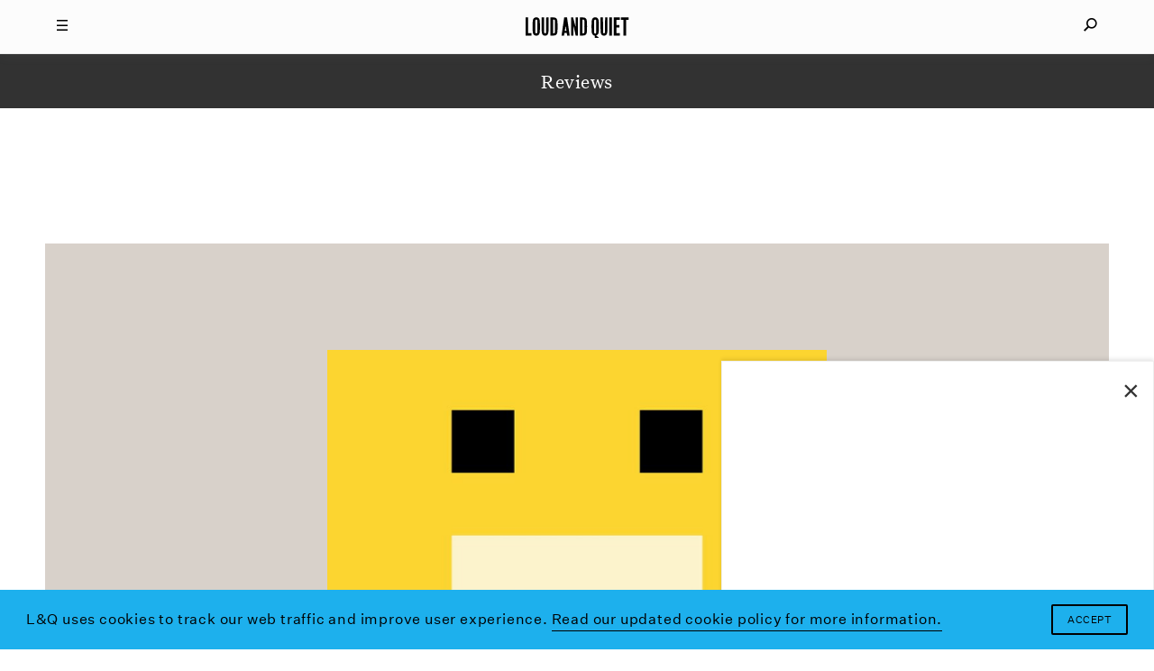

--- FILE ---
content_type: text/html; charset=UTF-8
request_url: https://www.loudandquiet.com/reviews/mr-oizo/
body_size: 10606
content:
<!doctype html><html class=no-js lang=en-US> <!-- 

  Website built and hosted by 44 Bytes Ltd. 
  
  https://www.44bytes.net/ 

  Powered by HTML5 boilerplate, Roots, Bootstrap,
  LESSCSS, Nginx, Git, and lots & lots of coffee.

--><head><meta charset="utf-8"><meta http-equiv="X-UA-Compatible" content="IE=edge"><title>Mr. Ozio - All Wet - Album review</title><meta name="viewport" content="width=device-width, initial-scale=1, maximum-scale=1, user-scalable=no"><meta name='robots' content='index, follow, max-image-preview:large, max-snippet:-1, max-video-preview:-1'><link rel=canonical href=https://www.loudandquiet.com/reviews/mr-oizo/ ><meta property="og:locale" content="en_US"><meta property="og:type" content="article"><meta property="og:title" content="Mr. Ozio - All Wet - Album review"><meta property="og:description" content="Mr. Oizo needs little introduction. Five LPs and six films into Quentin Dupieux’s often weird and wonderful career, for many &hellip; Read More"><meta property="og:url" content="https://www.loudandquiet.com/reviews/mr-oizo/"><meta property="og:site_name" content="Loud And Quiet"><meta property="og:image" content="https://www.loudandquiet.com/files/2016/09/mr-ozio-all-wet-artwork.jpg"><meta property="og:image:width" content="1500"><meta property="og:image:height" content="1500"><meta property="og:image:type" content="image/jpeg"><meta name="twitter:card" content="summary_large_image"><meta name="twitter:site" content="@LoudAndQuietMag"><meta name="twitter:label1" content="Est. reading time"><meta name="twitter:data1" content="1 minute"> <script type=application/ld+json class=yoast-schema-graph>{"@context":"https://schema.org","@graph":[{"@type":"WebPage","@id":"https://www.loudandquiet.com/reviews/mr-oizo/","url":"https://www.loudandquiet.com/reviews/mr-oizo/","name":"Mr. Ozio - All Wet - Album review","isPartOf":{"@id":"https://www.loudandquiet.com/#website"},"primaryImageOfPage":{"@id":"https://www.loudandquiet.com/reviews/mr-oizo/#primaryimage"},"image":{"@id":"https://www.loudandquiet.com/reviews/mr-oizo/#primaryimage"},"thumbnailUrl":"https://www.loudandquiet.com/files/2016/09/mr-ozio-all-wet-artwork.jpg","datePublished":"2016-09-29T23:57:33+00:00","breadcrumb":{"@id":"https://www.loudandquiet.com/reviews/mr-oizo/#breadcrumb"},"inLanguage":"en-US","potentialAction":[{"@type":"ReadAction","target":["https://www.loudandquiet.com/reviews/mr-oizo/"]}]},{"@type":"ImageObject","inLanguage":"en-US","@id":"https://www.loudandquiet.com/reviews/mr-oizo/#primaryimage","url":"https://www.loudandquiet.com/files/2016/09/mr-ozio-all-wet-artwork.jpg","contentUrl":"https://www.loudandquiet.com/files/2016/09/mr-ozio-all-wet-artwork.jpg","width":1500,"height":1500},{"@type":"BreadcrumbList","@id":"https://www.loudandquiet.com/reviews/mr-oizo/#breadcrumb","itemListElement":[{"@type":"ListItem","position":1,"name":"Home","item":"https://www.loudandquiet.com/"},{"@type":"ListItem","position":2,"name":"Reviews","item":"https://www.loudandquiet.com/reviews/"},{"@type":"ListItem","position":3,"name":"Mr. Oizo"}]},{"@type":"WebSite","@id":"https://www.loudandquiet.com/#website","url":"https://www.loudandquiet.com/","name":"Loud And Quiet","description":"","potentialAction":[{"@type":"SearchAction","target":{"@type":"EntryPoint","urlTemplate":"https://www.loudandquiet.com/?s={search_term_string}"},"query-input":{"@type":"PropertyValueSpecification","valueRequired":true,"valueName":"search_term_string"}}],"inLanguage":"en-US"}]}</script> <link rel=dns-prefetch href=//steadyhq.com><link rel=dns-prefetch href=//ajax.googleapis.com><link rel=alternate title="oEmbed (JSON)" type=application/json+oembed href="https://www.loudandquiet.com/wp-json/oembed/1.0/embed?url=https%3A%2F%2Fwww.loudandquiet.com%2Freviews%2Fmr-oizo%2F"><link rel=alternate title="oEmbed (XML)" type=text/xml+oembed href="https://www.loudandquiet.com/wp-json/oembed/1.0/embed?url=https%3A%2F%2Fwww.loudandquiet.com%2Freviews%2Fmr-oizo%2F&#038;format=xml"><style id=wp-img-auto-sizes-contain-inline-css>img:is([sizes=auto i],[sizes^="auto," i]){contain-intrinsic-size:3000px 1500px}</style><link rel=stylesheet id=wp-block-library-css href='/wp-includes/css/dist/block-library/style.min.css?ver=6.9' type=text/css media=all><style id=global-styles-inline-css>/*<![CDATA[*/:root{--wp--preset--aspect-ratio--square:1;--wp--preset--aspect-ratio--4-3:4/3;--wp--preset--aspect-ratio--3-4:3/4;--wp--preset--aspect-ratio--3-2:3/2;--wp--preset--aspect-ratio--2-3:2/3;--wp--preset--aspect-ratio--16-9:16/9;--wp--preset--aspect-ratio--9-16:9/16;--wp--preset--color--black:#000;--wp--preset--color--cyan-bluish-gray:#abb8c3;--wp--preset--color--white:#fff;--wp--preset--color--pale-pink:#f78da7;--wp--preset--color--vivid-red:#cf2e2e;--wp--preset--color--luminous-vivid-orange:#ff6900;--wp--preset--color--luminous-vivid-amber:#fcb900;--wp--preset--color--light-green-cyan:#7bdcb5;--wp--preset--color--vivid-green-cyan:#00d084;--wp--preset--color--pale-cyan-blue:#8ed1fc;--wp--preset--color--vivid-cyan-blue:#0693e3;--wp--preset--color--vivid-purple:#9b51e0;--wp--preset--gradient--vivid-cyan-blue-to-vivid-purple:linear-gradient(135deg,rgb(6,147,227) 0%,rgb(155,81,224) 100%);--wp--preset--gradient--light-green-cyan-to-vivid-green-cyan:linear-gradient(135deg,rgb(122,220,180) 0%,rgb(0,208,130) 100%);--wp--preset--gradient--luminous-vivid-amber-to-luminous-vivid-orange:linear-gradient(135deg,rgb(252,185,0) 0%,rgb(255,105,0) 100%);--wp--preset--gradient--luminous-vivid-orange-to-vivid-red:linear-gradient(135deg,rgb(255,105,0) 0%,rgb(207,46,46) 100%);--wp--preset--gradient--very-light-gray-to-cyan-bluish-gray:linear-gradient(135deg,rgb(238,238,238) 0%,rgb(169,184,195) 100%);--wp--preset--gradient--cool-to-warm-spectrum:linear-gradient(135deg,rgb(74,234,220) 0%,rgb(151,120,209) 20%,rgb(207,42,186) 40%,rgb(238,44,130) 60%,rgb(251,105,98) 80%,rgb(254,248,76) 100%);--wp--preset--gradient--blush-light-purple:linear-gradient(135deg,rgb(255,206,236) 0%,rgb(152,150,240) 100%);--wp--preset--gradient--blush-bordeaux:linear-gradient(135deg,rgb(254,205,165) 0%,rgb(254,45,45) 50%,rgb(107,0,62) 100%);--wp--preset--gradient--luminous-dusk:linear-gradient(135deg,rgb(255,203,112) 0%,rgb(199,81,192) 50%,rgb(65,88,208) 100%);--wp--preset--gradient--pale-ocean:linear-gradient(135deg,rgb(255,245,203) 0%,rgb(182,227,212) 50%,rgb(51,167,181) 100%);--wp--preset--gradient--electric-grass:linear-gradient(135deg,rgb(202,248,128) 0%,rgb(113,206,126) 100%);--wp--preset--gradient--midnight:linear-gradient(135deg,rgb(2,3,129) 0%,rgb(40,116,252) 100%);--wp--preset--font-size--small:13px;--wp--preset--font-size--medium:20px;--wp--preset--font-size--large:36px;--wp--preset--font-size--x-large:42px;--wp--preset--spacing--20:0.44rem;--wp--preset--spacing--30:0.67rem;--wp--preset--spacing--40:1rem;--wp--preset--spacing--50:1.5rem;--wp--preset--spacing--60:2.25rem;--wp--preset--spacing--70:3.38rem;--wp--preset--spacing--80:5.06rem;--wp--preset--shadow--natural:6px 6px 9px rgba(0, 0, 0, 0.2);--wp--preset--shadow--deep:12px 12px 50px rgba(0, 0, 0, 0.4);--wp--preset--shadow--sharp:6px 6px 0px rgba(0, 0, 0, 0.2);--wp--preset--shadow--outlined:6px 6px 0px -3px rgb(255, 255, 255), 6px 6px rgb(0, 0, 0);--wp--preset--shadow--crisp:6px 6px 0px rgb(0, 0, 0)}:where(.is-layout-flex){gap:0.5em}:where(.is-layout-grid){gap:0.5em}body .is-layout-flex{display:flex}.is-layout-flex{flex-wrap:wrap;align-items:center}.is-layout-flex>:is(*,div){margin:0}body .is-layout-grid{display:grid}.is-layout-grid>:is(*,div){margin:0}:where(.wp-block-columns.is-layout-flex){gap:2em}:where(.wp-block-columns.is-layout-grid){gap:2em}:where(.wp-block-post-template.is-layout-flex){gap:1.25em}:where(.wp-block-post-template.is-layout-grid){gap:1.25em}.has-black-color{color:var(--wp--preset--color--black) !important}.has-cyan-bluish-gray-color{color:var(--wp--preset--color--cyan-bluish-gray) !important}.has-white-color{color:var(--wp--preset--color--white) !important}.has-pale-pink-color{color:var(--wp--preset--color--pale-pink) !important}.has-vivid-red-color{color:var(--wp--preset--color--vivid-red) !important}.has-luminous-vivid-orange-color{color:var(--wp--preset--color--luminous-vivid-orange) !important}.has-luminous-vivid-amber-color{color:var(--wp--preset--color--luminous-vivid-amber) !important}.has-light-green-cyan-color{color:var(--wp--preset--color--light-green-cyan) !important}.has-vivid-green-cyan-color{color:var(--wp--preset--color--vivid-green-cyan) !important}.has-pale-cyan-blue-color{color:var(--wp--preset--color--pale-cyan-blue) !important}.has-vivid-cyan-blue-color{color:var(--wp--preset--color--vivid-cyan-blue) !important}.has-vivid-purple-color{color:var(--wp--preset--color--vivid-purple) !important}.has-black-background-color{background-color:var(--wp--preset--color--black) !important}.has-cyan-bluish-gray-background-color{background-color:var(--wp--preset--color--cyan-bluish-gray) !important}.has-white-background-color{background-color:var(--wp--preset--color--white) !important}.has-pale-pink-background-color{background-color:var(--wp--preset--color--pale-pink) !important}.has-vivid-red-background-color{background-color:var(--wp--preset--color--vivid-red) !important}.has-luminous-vivid-orange-background-color{background-color:var(--wp--preset--color--luminous-vivid-orange) !important}.has-luminous-vivid-amber-background-color{background-color:var(--wp--preset--color--luminous-vivid-amber) !important}.has-light-green-cyan-background-color{background-color:var(--wp--preset--color--light-green-cyan) !important}.has-vivid-green-cyan-background-color{background-color:var(--wp--preset--color--vivid-green-cyan) !important}.has-pale-cyan-blue-background-color{background-color:var(--wp--preset--color--pale-cyan-blue) !important}.has-vivid-cyan-blue-background-color{background-color:var(--wp--preset--color--vivid-cyan-blue) !important}.has-vivid-purple-background-color{background-color:var(--wp--preset--color--vivid-purple) !important}.has-black-border-color{border-color:var(--wp--preset--color--black) !important}.has-cyan-bluish-gray-border-color{border-color:var(--wp--preset--color--cyan-bluish-gray) !important}.has-white-border-color{border-color:var(--wp--preset--color--white) !important}.has-pale-pink-border-color{border-color:var(--wp--preset--color--pale-pink) !important}.has-vivid-red-border-color{border-color:var(--wp--preset--color--vivid-red) !important}.has-luminous-vivid-orange-border-color{border-color:var(--wp--preset--color--luminous-vivid-orange) !important}.has-luminous-vivid-amber-border-color{border-color:var(--wp--preset--color--luminous-vivid-amber) !important}.has-light-green-cyan-border-color{border-color:var(--wp--preset--color--light-green-cyan) !important}.has-vivid-green-cyan-border-color{border-color:var(--wp--preset--color--vivid-green-cyan) !important}.has-pale-cyan-blue-border-color{border-color:var(--wp--preset--color--pale-cyan-blue) !important}.has-vivid-cyan-blue-border-color{border-color:var(--wp--preset--color--vivid-cyan-blue) !important}.has-vivid-purple-border-color{border-color:var(--wp--preset--color--vivid-purple) !important}.has-vivid-cyan-blue-to-vivid-purple-gradient-background{background:var(--wp--preset--gradient--vivid-cyan-blue-to-vivid-purple) !important}.has-light-green-cyan-to-vivid-green-cyan-gradient-background{background:var(--wp--preset--gradient--light-green-cyan-to-vivid-green-cyan) !important}.has-luminous-vivid-amber-to-luminous-vivid-orange-gradient-background{background:var(--wp--preset--gradient--luminous-vivid-amber-to-luminous-vivid-orange) !important}.has-luminous-vivid-orange-to-vivid-red-gradient-background{background:var(--wp--preset--gradient--luminous-vivid-orange-to-vivid-red) !important}.has-very-light-gray-to-cyan-bluish-gray-gradient-background{background:var(--wp--preset--gradient--very-light-gray-to-cyan-bluish-gray) !important}.has-cool-to-warm-spectrum-gradient-background{background:var(--wp--preset--gradient--cool-to-warm-spectrum) !important}.has-blush-light-purple-gradient-background{background:var(--wp--preset--gradient--blush-light-purple) !important}.has-blush-bordeaux-gradient-background{background:var(--wp--preset--gradient--blush-bordeaux) !important}.has-luminous-dusk-gradient-background{background:var(--wp--preset--gradient--luminous-dusk) !important}.has-pale-ocean-gradient-background{background:var(--wp--preset--gradient--pale-ocean) !important}.has-electric-grass-gradient-background{background:var(--wp--preset--gradient--electric-grass) !important}.has-midnight-gradient-background{background:var(--wp--preset--gradient--midnight) !important}.has-small-font-size{font-size:var(--wp--preset--font-size--small) !important}.has-medium-font-size{font-size:var(--wp--preset--font-size--medium) !important}.has-large-font-size{font-size:var(--wp--preset--font-size--large) !important}.has-x-large-font-size{font-size:var(--wp--preset--font-size--x-large) !important}/*]]>*/</style><style id=classic-theme-styles-inline-css>/*! This file is auto-generated */
.wp-block-button__link{color:#fff;background-color:#32373c;border-radius:9999px;box-shadow:none;text-decoration:none;padding:calc(.667em + 2px) calc(1.333em + 2px);font-size:1.125em}.wp-block-file__button{background:#32373c;color:#fff;text-decoration:none}</style><link rel=stylesheet id=wp-smart-popup-style-css href='/wp-content/plugins/wp-smart-popup/assets/css/popup.css?ver=2.1.3' type=text/css media=all><link rel=stylesheet id=roots_css-css href=/wp-content/themes/loudandquiet/assets/css/main.min.css?df8341ff4bd954b7a9d245632876e461 type=text/css media=all> <script src="https://steadyhq.com/widget_loader/52bf59bd-eee0-486d-b2c8-33a01643e90c?ver=1.3.3" id=steady-wp-js></script> <script src=//ajax.googleapis.com/ajax/libs/jquery/1.11.1/jquery.min.js id=jquery-js></script> <script>window.jQuery||document.write('<script src=https://www.loudandquiet.com/wp-content/themes/loudandquiet/assets/vendor/jquery/dist/jquery.min.js?1.11.1><\/script>')</script> <script src=/wp-content/themes/loudandquiet/assets/js/vendor/modernizr.min.js id=modernizr-js></script> <link rel=https://api.w.org/ href=https://www.loudandquiet.com/wp-json/ ><meta property="fb:pages" content="270484778284"><link rel=amphtml href=https://www.loudandquiet.com/reviews/mr-oizo/amp/ ><link rel=icon href=https://www.loudandquiet.com/files/2023/07/cropped-icon-1-32x32.jpg sizes=32x32><link rel=icon href=https://www.loudandquiet.com/files/2023/07/cropped-icon-1-192x192.jpg sizes=192x192><link rel=apple-touch-icon href=https://www.loudandquiet.com/files/2023/07/cropped-icon-1-180x180.jpg><meta name="msapplication-TileImage" content="https://www.loudandquiet.com/files/2023/07/cropped-icon-1-270x270.jpg"><style id=wp-custom-css>/*<![CDATA[*/So, it just so happens that we've just put out a new feature interview with Patience, AKA Roxanne Clifford, formerly of Veronica Falls. While she's left London, moved to L.A. and experimented with electro-pop she's also found time to direct this lo-fi new video from Sacred Paws.
The band features Rachel Aggs, who is also in Shopping and Trash Kit, together with Eilidh Rogers.
The London/Glasgow based pairing released their debut EP 'Six Songs' last year, and despite the 400 or so miles between them, have continued to get together to make new music.
'Everyday', the first new track since that 2015 EP, is released along with another song, 'Rest', on vinyl via Rock Action on 21 October.
The lo-fi video for 'Everyday' - where you can often see the duo &lt;em&gt;almost&lt;/em&gt;burst out laughing - is an infectious addendum to an already catchy song.
Watch the video below:
[video_youtube id="IzY9ccn13w8"]
They've also got a smattering of shows coming up:
Glasgow, Platform - 15 October
Glasgow, Centre for Contemporary Arts (with The Raincoats) - 13 November
Glasgow, Rum Shack - 10 December/*]]>*/</style> <script src=https://kit.fontawesome.com/097b3e7e3f.js crossorigin=anonymous></script> <link href="https://fonts.googleapis.com/css?family=Libre+Baskerville:400,400i,700" rel=stylesheet><link rel=stylesheet type=text/css href=/wp-content/themes/loudandquiet/assets/css/cookieconsent.min.css> <script src=//cdnjs.cloudflare.com/ajax/libs/cookieconsent2/3.0.3/cookieconsent.min.js></script> <link rel=alternate type=application/rss+xml title="Loud And Quiet Feed" href=https://www.loudandquiet.com/feed/ ><meta property="fb:pages" content="270484778284"><meta name="msvalidate.01" content="8002BFC7F474C7B34A773C27ABDEE800"><meta name="apple-mobile-web-app-title" content="Loud And Quiet"><meta name="application-name" content="Loud And Quiet"><meta name="theme-color" content="#000000">  <script>window.addEventListener("load",function(){window.cookieconsent.initialise({"palette":{"popup":{"background":"#1db0ed","text":"#ffffff"},"button":{"background":"#1db0ed","text":"#ffffff"}},"content":{"message":"L&Q uses cookies to track our web traffic and improve user experience.","dismiss":"Accept","link":"Read our updated cookie policy for more information.","href":"/privacy-policy/"}})});</script>  <script async src="https://www.googletagmanager.com/gtag/js?id=G-3HXM6XS1Q6"></script> <script>window.dataLayer=window.dataLayer||[];function gtag(){dataLayer.push(arguments);}
gtag('js',new Date());gtag('config','G-3HXM6XS1Q6');</script>  <script type=application/ld+json>{"@context":"http://schema.org","@type":"WebSite","url":"http://www.loudandquiet.com/","potentialAction":{"@type":"SearchAction","target":"https://www.loudandquiet.com/search/{search_term_string}","query-input":"required name=search_term_string"}}</script>  <script async src=//pagead2.googlesyndication.com/pagead/js/adsbygoogle.js></script> <script>(adsbygoogle=window.adsbygoogle||[]).push({google_ad_client:"ca-pub-7770677583894513",enable_page_level_ads:true});</script>  <script>var googletag=googletag||{};googletag.cmd=googletag.cmd||[];(function(){var gads=document.createElement('script');gads.async=true;gads.type='text/javascript';var useSSL='https:'==document.location.protocol;gads.src=(useSSL?'https:':'http:')+'//www.googletagservices.com/tag/js/gpt.js';var node=document.getElementsByTagName('script')[0];node.parentNode.insertBefore(gads,node);})();</script> <script>googletag.cmd.push(function(){dfp_banner_970=googletag.defineSlot('/264359219/banner_970x90',[970,90],'dfp_banner_970--1').addService(googletag.pubads());dfp_banner_970=googletag.defineSlot('/264359219/banner_970x90',[970,90],'dfp_banner_970--2').addService(googletag.pubads());dfp_banner_970=googletag.defineSlot('/264359219/banner_970x90',[970,90],'dfp_banner_970--3').addService(googletag.pubads());dfp_banner_970=googletag.defineSlot('/264359219/banner_970x90',[970,90],'dfp_banner_970--4').addService(googletag.pubads());dfp_banner_728=googletag.defineSlot('/264359219/banner_728x90',[728,90],'dfp_banner_728--1').addService(googletag.pubads());dfp_banner_728=googletag.defineSlot('/264359219/banner_728x90',[728,90],'dfp_banner_728--2').addService(googletag.pubads());dfp_banner_728=googletag.defineSlot('/264359219/banner_728x90',[728,90],'dfp_banner_728--3').addService(googletag.pubads());dfp_banner_728=googletag.defineSlot('/264359219/banner_728x90',[728,90],'dfp_banner_728--4').addService(googletag.pubads());dfp_banner_468=googletag.defineSlot('/264359219/banner_468x60',[468,60],'dfp_banner_468--1').addService(googletag.pubads());dfp_banner_468=googletag.defineSlot('/264359219/banner_468x60',[468,60],'dfp_banner_468--2').addService(googletag.pubads());dfp_banner_468=googletag.defineSlot('/264359219/banner_468x60',[468,60],'dfp_banner_468--3').addService(googletag.pubads());dfp_banner_468=googletag.defineSlot('/264359219/banner_468x60',[468,60],'dfp_banner_468--4').addService(googletag.pubads());dfp_banner_300=googletag.defineSlot('/264359219/banner_300x50',[300,50],'dfp_banner_300--1').addService(googletag.pubads());dfp_banner_300=googletag.defineSlot('/264359219/banner_300x50',[300,50],'dfp_banner_300--2').addService(googletag.pubads());dfp_banner_300=googletag.defineSlot('/264359219/banner_300x50',[300,50],'dfp_banner_300--3').addService(googletag.pubads());dfp_banner_300=googletag.defineSlot('/264359219/banner_300x50',[300,50],'dfp_banner_300--4').addService(googletag.pubads());});googletag.cmd.push(function(){googletag.pubads().enableAsyncRendering();googletag.pubads().addEventListener('slotRenderEnded',function(event){ad_postprocess(event);});googletag.enableServices();});</script>  <script>!function(f,b,e,v,n,t,s)
{if(f.fbq)return;n=f.fbq=function(){n.callMethod?n.callMethod.apply(n,arguments):n.queue.push(arguments)};if(!f._fbq)f._fbq=n;n.push=n;n.loaded=!0;n.version='2.0';n.queue=[];t=b.createElement(e);t.async=!0;t.src=v;s=b.getElementsByTagName(e)[0];s.parentNode.insertBefore(t,s)}(window,document,'script','https://connect.facebook.net/en_US/fbevents.js');fbq('init','2702725406624434');fbq('track','PageView');</script> <noscript><img height=1 width=1 style=display:none src="https://www.facebook.com/tr?id=2702725406624434&ev=PageView&noscript=1"></noscript></head><body class="wp-singular reviews-template-default single single-reviews postid-2991 wp-theme-loudandquiet mr-oizo"><div id=mq></div><div id=loudandquiet-page> <a name=top></a><header id=main_header class=loudandquiet-header><div class=loudandquiet-header__blocker></div><div class="container loudandquiet-header__container loudandquiet-header__container--main"><div class=loudandquiet-header__hamburger> <a href=#main-nav-open id=main_nav_open><i class=burger></i></a> <a href=#main-nav-close id=main_nav_close><i class=close></i></a></div><div class=loudandquiet-header__sharer> <a href=#sharing-nav-open id=sharing_nav_open><i class=glass></i></a> <a href=#sharing-nav-close id=sharing_nav_close><i class=close></i></a></div> <a href=https://www.loudandquiet.com/ title="Loud And Quiet" class=loudandquiet-header__logo><h1>Loud And Quiet</h1> </a></div><div class=container id=curtain_top><div class=loudandquiet-header__curtain--top></div></div><div id=main_nav_dropdown class="container loudandquiet-header__container inertialScroll"><div class=row><div class="col-md-2 col-lg-3"></div><div class="col-xs-12 col-md-8 col-lg-6 loudandquiet-header__navmenu"><h3>20 years of moderate success</h3><ul id=nav_menu class="nav navbar-nav"><li class=menu-lq-weekly-on-substack><a href=https://loudandquiet.substack.com/ ><i>L&#038;Q Weekly</i> on Substack</a></li> <li class=menu-podcasts><a href=https://www.loudandquiet.com/podcasts/ >Podcasts</a></li> <li class=menu-reviews><a href=https://www.loudandquiet.com/reviews/ >Reviews</a></li> <li class=menu-interviews><a href=https://www.loudandquiet.com/interviews/ >Interviews</a></li> <li class=menu-shorts><a href=https://www.loudandquiet.com/shorts/ >Shorts</a></li> <li class=menu-magazine><a href=https://www.loudandquiet.com/magazines/ >Magazine</a></li> <li class=menu-shop><a href=https://loudandquiet.bigcartel.com/ >Shop</a></li></ul><div class=magsep></div><div class=row><div class="col-xs-6 col-sm-3 loudandquiet-magazine">  <a href=https://www.loudandquiet.com/magazines/issue-163/ >  <img class=lazyload src=https://www.loudandquiet.com/files/2024/01/Issue_163_KimGordon_Cover-no-outline-320x409.jpg data-srcset="https://www.loudandquiet.com/files/2024/01/Issue_163_KimGordon_Cover-no-outline-320x409.jpg 320w, https://www.loudandquiet.com/files/2024/01/Issue_163_KimGordon_Cover-no-outline-480x613.jpg 480w, https://www.loudandquiet.com/files/2024/01/Issue_163_KimGordon_Cover-no-outline-768x980.jpg 768w" data-sizes=auto>  <span>Issue 163</span>  </a></div><div class="col-xs-6 col-sm-3 loudandquiet-magazine">  <a href=https://www.loudandquiet.com/magazines/issue-162/ >  <img class=lazyload src=https://www.loudandquiet.com/files/2023/11/lankum-cover-large-320x409.jpg data-srcset="https://www.loudandquiet.com/files/2023/11/lankum-cover-large-320x409.jpg 320w, https://www.loudandquiet.com/files/2023/11/lankum-cover-large-480x613.jpg 480w, https://www.loudandquiet.com/files/2023/11/lankum-cover-large-768x980.jpg 768w" data-sizes=auto>  <span>Issue 162</span>  </a></div><div class="col-xs-6 col-sm-3 loudandquiet-magazine">  <a href=https://www.loudandquiet.com/magazines/issue-161/ >  <img class=lazyload src=https://www.loudandquiet.com/files/2023/09/issue-161-cover-the-streets-320x409.jpg data-srcset="https://www.loudandquiet.com/files/2023/09/issue-161-cover-the-streets-320x409.jpg 320w, https://www.loudandquiet.com/files/2023/09/issue-161-cover-the-streets-480x613.jpg 480w, https://www.loudandquiet.com/files/2023/09/issue-161-cover-the-streets-768x981.jpg 768w" data-sizes=auto>  <span>Issue 161</span>  </a></div><div class="col-xs-6 col-sm-3 loudandquiet-magazine">  <a href=https://www.loudandquiet.com/magazines/issue-160/ >  <img class=lazyload src=https://www.loudandquiet.com/files/2023/07/chai-cover-issue-160-320x409.jpg data-srcset="https://www.loudandquiet.com/files/2023/07/chai-cover-issue-160-320x409.jpg 320w, https://www.loudandquiet.com/files/2023/07/chai-cover-issue-160-480x613.jpg 480w, https://www.loudandquiet.com/files/2023/07/chai-cover-issue-160-768x980.jpg 768w" data-sizes=auto>  <span>Issue 160</span>  </a></div></div><div class=socialsep></div><p class=nav-socials><a target=_blank href=https://twitter.com/LoudAndQuietMag><i class="fa fa-fw fa-twitter" aria-hidden=true></i></a><a target=_blank href=https://www.facebook.com/loudandquietmag/ ><i class="fa fa-fw fa-facebook" aria-hidden=true></i></a><a target=_blank href=https://www.youtube.com/user/LOUDANDQUIET><i class="fa fa-fw fa-youtube" aria-hidden=true></i></a><a target=_blank href="https://www.instagram.com/loudandquietmag/?hl=en"><i class="fa fa-fw fa-instagram" aria-hidden=true></i></a><a target=_blank href=https://itunes.apple.com/gb/curator/loud-and-quiet/id1101460116><i class="fa fa-fw fa-apple" aria-hidden=true></i></a></p></div><div class="col-md-2 col-lg-3"></div></div></div><div id=sharing_nav_dropdown class="container loudandquiet-header__container inertialScroll"><div class=row><div class="col-md-2 col-lg-3"></div><div class="col-xs-12 col-md-8 col-lg-6 loudandquiet-header__searchmenu"><ul id=search_menu class="nav navbar-nav"><li class=search><form role=search class=form-inline method=get action=https://www.loudandquiet.com/ > <input id=nav_search_input type=search autocomplete=off value name=s placeholder=Search...></form></li></ul></div><div class="col-md-2 col-lg-3"></div></div></div><div class=container id=curtain_bottom><div class=loudandquiet-header__curtain--bottom></div></div></header><div class=loudandquiet-layout role=document><main class=loudandquiet-layout__main role=main><div class="container loudandquiet-breadcrumb"><h3>Reviews</h3></div><div class="loudandquiet-article__advert loudandquiet-article__adverttop"><div class="loudandquiet-advert loudandquiet-advert__leaderboard--large" data-loaded=no data-sizes="1280 1440" data-name="970x90 Leaderboard (1280+1440)" data-params=dfp_banner_970--1 id=dfp_banner_970--1></div><div class="loudandquiet-advert loudandquiet-advert__leaderboard--small" data-loaded=no data-sizes="768 992" data-name="728x90 Leaderboard (768+992)" data-params=dfp_banner_728--1 id=dfp_banner_728--1></div><div class="loudandquiet-advert loudandquiet-advert__banner" data-loaded=no data-sizes=480 data-name="468x60 Banner (480)" data-params=dfp_banner_468--1 id=dfp_banner_468--1></div><div class="loudandquiet-advert loudandquiet-advert__mobile" data-loaded=no data-sizes=320 data-name="300x50 Mobile ad (320)" data-params=dfp_banner_300--1 id=dfp_banner_300--1></div></div><article class=loudandquiet-article><div class="container loudandquiet-promo__article--constrained"><div class="loudandquiet-promo loudandquiet-promo--square fixtp"><div class="loudandquiet-promo__container loudandquiet-promo__container--crop_square">  <img class="loudandquiet-promo__image loudandquiet-promo__image--even loudandquiet-promo__image--crop_square fixvh lazyload" src=https://www.loudandquiet.com/files/2016/09/mr-ozio-all-wet-artwork-320x320.jpg data-srcset="https://www.loudandquiet.com/files/2016/09/mr-ozio-all-wet-artwork-320x320.jpg 320w, https://www.loudandquiet.com/files/2016/09/mr-ozio-all-wet-artwork-480x480.jpg 480w, https://www.loudandquiet.com/files/2016/09/mr-ozio-all-wet-artwork-768x768.jpg 768w, https://www.loudandquiet.com/files/2016/09/mr-ozio-all-wet-artwork-1024x1024.jpg 1024w, https://www.loudandquiet.com/files/2016/09/mr-ozio-all-wet-artwork-1280x1280.jpg 1280w, https://www.loudandquiet.com/files/2016/09/mr-ozio-all-wet-artwork-1440x1440.jpg 1440w"data-sizes=auto></div></div></div><div class=container><div class=loudandquiet-article__container><header class="loudandquiet-heading loudandquiet-heading--article"><h1>Mr. Ozio<br>All Wet</h1><p class=label>(<a title=Because href=https://www.loudandquiet.com/record-label/because/ >Because</a>)</p><p class=score>6/10</p></header><div class=loudandquiet-article__bylines><p>Words by <a href=https://www.loudandquiet.com/author/ryounis/ title="More content by Reef Younis">Reef Younis</a></p></div></div></div><div class=container><div class=loudandquiet-article__container><div class=loudandquiet-social> <a class=loudandquiet-social__twitter data-share=twitter title="Share Mr. Oizo on Twitter" data-title="Mr. Oizo" data-link=https://www.loudandquiet.com/reviews/mr-oizo/ data-handle data-hashtags href="https://www.twitter.com/share?url=https://www.loudandquiet.com/reviews/mr-oizo/" target=_blank> <i data-title="Mr. Oizo" data-link=https://www.loudandquiet.com/reviews/mr-oizo/ data-handle data-hashtags data-share=twitter class="fa fa-fw fa-twitter"></i> </a> <a class=loudandquiet-social__facebook data-share=facebook title="Share Mr. Oizo on Facebook" data-title="Mr. Oizo" data-link=https://www.loudandquiet.com/reviews/mr-oizo/ href="https://www.facebook.com/sharer/sharer.php?u=https://www.loudandquiet.com/reviews/mr-oizo/" target=_blank> <i data-share=facebook data-title="Mr. Oizo" data-link=https://www.loudandquiet.com/reviews/mr-oizo/ class="fa fa-fw fa-facebook"></i> </a> <a class=loudandquiet-social__whatsapp data-share=whatsapp title="Share Mr. Oizo on Whatsapp" href="whatsapp://send?text=https://www.loudandquiet.com/reviews/mr-oizo/"> <i data-share=whatsapp data-title="Mr. Oizo" data-link=https://www.loudandquiet.com/reviews/mr-oizo/ class="fa fa-fw fa-whatsapp"></i> </a> <a class=loudandquiet-social__email title="Share Mr. Oizo via email" href="mailto:?to=&body=Mr.%20Oizo%20needs%20little%20introduction.%20Five%20LPs%20and%20six%20films%20into%20Quentin%20Dupieux%E2%80%99s%20often%20weird%20and%20wonderful%20career%2C%20for%20many%20%0A%0Ahttps%3A%2F%2Fwww.loudandquiet.com%2Freviews%2Fmr-oizo%2F&subject=Loud And Quiet: Mr. Oizo"> <i data-title="Mr. Oizo" data-link=https://www.loudandquiet.com/reviews/mr-oizo/ class="fa fa-fw fa-envelope"></i> </a></div><div class="loudandquiet-block loudandquiet-article__body"><p>Mr. Oizo needs little introduction. Five LPs and six films into Quentin Dupieux’s often weird and wonderful career, for many he’s still the guy that made ‘Flat Beat’ – a track that took over the world in 1999 thanks to a Levi’s commercial and a hand puppet cruising in a hatchback. For album number six, though, Oizo hits a hard contrast between forgettable collaborations and flashes of the peak.</p><p>At 15 tracks, ‘All Wet’ is about velocity – a lightspeed listen that ricochets around due to Dupieux’s propensity for sub-3 minute songs. Between the octave-skewed electro of ‘Ok Then’, and the rewound and rewired ‘Oiseuax’, the featured artists here also have their say. Skrillex pops up on ‘End of the World’ with its amen breaks and 2007 electro house switch; Charli XCX lends her dirty pop vocals to the album’s trap tub-thumper ‘Hand in the Fire’, and the teaches of Peaches continue on ‘Freezing Out’ with talk about vaginas and rubbing up and down. As a result, it makes this alchemist’s platter of breaks, trap and electro oddities one you could live without.</p></div></div></div><div class="container container--breakout"><div class="loudandquiet-embed-container loudandquiet-embed-container--youtube"><figure class="op-interactive figure-reset">  <iframe src=https://www.youtube.com/embed/0q-ThgIMckE frameborder=0 allowfullscreen></iframe></figure></div></div><div class=container><div class=loudandquiet-article__container><div class="loudandquiet-block loudandquiet-article__body"></div></div></div><div class=container><div class=loudandquiet-article__container><div class=loudandquiet-social> <a class=loudandquiet-social__twitter data-share=twitter title="Share Mr. Oizo on Twitter" data-title="Mr. Oizo" data-link=https://www.loudandquiet.com/reviews/mr-oizo/ data-handle data-hashtags href="https://www.twitter.com/share?url=https://www.loudandquiet.com/reviews/mr-oizo/" target=_blank> <i data-title="Mr. Oizo" data-link=https://www.loudandquiet.com/reviews/mr-oizo/ data-handle data-hashtags data-share=twitter class="fa fa-fw fa-twitter"></i> </a> <a class=loudandquiet-social__facebook data-share=facebook title="Share Mr. Oizo on Facebook" data-title="Mr. Oizo" data-link=https://www.loudandquiet.com/reviews/mr-oizo/ href="https://www.facebook.com/sharer/sharer.php?u=https://www.loudandquiet.com/reviews/mr-oizo/" target=_blank> <i data-share=facebook data-title="Mr. Oizo" data-link=https://www.loudandquiet.com/reviews/mr-oizo/ class="fa fa-fw fa-facebook"></i> </a> <a class=loudandquiet-social__whatsapp data-share=whatsapp title="Share Mr. Oizo on Whatsapp" href="whatsapp://send?text=https://www.loudandquiet.com/reviews/mr-oizo/"> <i data-share=whatsapp data-title="Mr. Oizo" data-link=https://www.loudandquiet.com/reviews/mr-oizo/ class="fa fa-fw fa-whatsapp"></i> </a> <a class=loudandquiet-social__email title="Share Mr. Oizo via email" href="mailto:?to=&body=Mr.%20Oizo%20needs%20little%20introduction.%20Five%20LPs%20and%20six%20films%20into%20Quentin%20Dupieux%E2%80%99s%20often%20weird%20and%20wonderful%20career%2C%20for%20many%20%0A%0Ahttps%3A%2F%2Fwww.loudandquiet.com%2Freviews%2Fmr-oizo%2F&subject=Loud And Quiet: Mr. Oizo"> <i data-title="Mr. Oizo" data-link=https://www.loudandquiet.com/reviews/mr-oizo/ class="fa fa-fw fa-envelope"></i> </a></div><div class="container loudandquiet-article__meta"><p class=datestamp>29 Sep 2016</p><p class=issue>Originally published in <a title="Issue 80" href=https://www.loudandquiet.com/magazines/issue-80/ >Issue 80</a><p class=artists>Artist</p><p class=taglist><a href=/artist/mr-ozio/ >Mr. Ozio</a></p></div><div class="loudandquiet-article__advert loudandquiet-article__advertbottom"><div class="loudandquiet-advert loudandquiet-advert__leaderboard--large" data-loaded=no data-sizes="1280 1440" data-name="970x90 Leaderboard (1280+1440)" data-params=dfp_banner_970--2 id=dfp_banner_970--2></div><div class="loudandquiet-advert loudandquiet-advert__leaderboard--small" data-loaded=no data-sizes="768 992" data-name="728x90 Leaderboard (768+992)" data-params=dfp_banner_728--2 id=dfp_banner_728--2></div><div class="loudandquiet-advert loudandquiet-advert__banner" data-loaded=no data-sizes=480 data-name="468x60 Banner (480)" data-params=dfp_banner_468--2 id=dfp_banner_468--2></div><div class="loudandquiet-advert loudandquiet-advert__mobile" data-loaded=no data-sizes=320 data-name="300x50 Mobile ad (320)" data-params=dfp_banner_300--2 id=dfp_banner_300--2></div></div><div class="container loudandquiet-article__metaheader"><h3>Recent</h3></div><div class="container loudandquiet-list loudandquiet-list--6_3-3"><div class="row loudandquiet-listrow loudandquiet-listrow--recent loudandquiet-listrow--6_3-3"><article class="loudandquiet-listing loudandquiet-listing--r1of3 loudandquiet-listing--b1of6 col-xs-12 col-ms-6 col-sm-4"><div class="loudandquiet-listimg loudandquiet-listimg--crop_square"><div class="loudandquiet-listimg__container loudandquiet-listimg__container--crop_square"><a href=https://www.loudandquiet.com/reviews/kim-deal-nobody-loves-you-more/ ><img class="loudandquiet-listimg__image loudandquiet-listimg--defaultcolor loudandquiet-listimg__image--even loudandquiet-listimg__image--crop_square lazyload" src=https://www.loudandquiet.com/files/2024/11/Kim-Deal-Nobody-Loves-You-More-artwork-1-320x320.jpg data-srcset="https://www.loudandquiet.com/files/2024/11/Kim-Deal-Nobody-Loves-You-More-artwork-1-320x320.jpg 320w, https://www.loudandquiet.com/files/2024/11/Kim-Deal-Nobody-Loves-You-More-artwork-1-480x480.jpg 480w, https://www.loudandquiet.com/files/2024/11/Kim-Deal-Nobody-Loves-You-More-artwork-1-768x768.jpg 768w" data-sizes=auto></a></div></div><div class=loudandquiet-listblock><h3><a href=https://www.loudandquiet.com/reviews/kim-deal-nobody-loves-you-more/ ><b>Kim Deal – Nobody Loves You More:</b> a long-awaited solo that plays like 3 albums on shuffle, for good and bad</a></h3><div class=loudandquiet-listblock__meta><p class=posttype>reviews</p><p class=postage>18 Nov 2024</p></div></div></article><div class="clearfix col-xs-12 hidden-ms hidden-sm hidden-md hidden-lg hidden-xl loudandquiet-gridsep"><hr class=loudandquiet-gridsep__line></div><article class="loudandquiet-listing loudandquiet-listing--r2of3 loudandquiet-listing--b2of6 col-xs-12 col-ms-6 col-sm-4"><div class="loudandquiet-listimg loudandquiet-listimg--crop_square"><div class="loudandquiet-listimg__container loudandquiet-listimg__container--crop_square"><a href=https://www.loudandquiet.com/reviews/father-john-misty-mahashmashana/ ><img class="loudandquiet-listimg__image loudandquiet-listimg--defaultcolor loudandquiet-listimg__image--even loudandquiet-listimg__image--crop_square lazyload" src=https://www.loudandquiet.com/files/2024/11/205425-father-john-misty-mahashmashana-320x320.jpg data-srcset="https://www.loudandquiet.com/files/2024/11/205425-father-john-misty-mahashmashana-320x320.jpg 320w, https://www.loudandquiet.com/files/2024/11/205425-father-john-misty-mahashmashana-480x480.jpg 480w, https://www.loudandquiet.com/files/2024/11/205425-father-john-misty-mahashmashana-768x768.jpg 768w" data-sizes=auto></a></div></div><div class=loudandquiet-listblock><h3><a href=https://www.loudandquiet.com/reviews/father-john-misty-mahashmashana/ ><b>Father John Misty – Mahashmashana:</b> could this be one final album of sincere irony from FJM?</a></h3><div class=loudandquiet-listblock__meta><p class=posttype>reviews</p><p class=postage>17 Nov 2024</p></div></div></article><div class="clearfix col-xs-12 hidden-ms hidden-sm hidden-md hidden-lg hidden-xl loudandquiet-gridsep"><hr class=loudandquiet-gridsep__line></div><div class="clearfix col-xs-12 visible-ms hidden-sm loudandquiet-gridsep"><hr class=loudandquiet-gridsep__line></div><article class="loudandquiet-listing loudandquiet-listing--r3of3 loudandquiet-listing--b3of6 hidden-xs hidden-ms visible-sm-block visible-md-block visible-lg-block col-xs-12 col-ms-6 col-sm-4"><div class="loudandquiet-listimg loudandquiet-listimg--crop_square"><div class="loudandquiet-listimg__container loudandquiet-listimg__container--crop_square"><a href=https://www.loudandquiet.com/reviews/laura-marling-patterns-in-repeat/ ><img class="loudandquiet-listimg__image loudandquiet-listimg--midred loudandquiet-listimg__image--even loudandquiet-listimg__image--crop_square lazyload" src=https://www.loudandquiet.com/files/2024/10/a1092021461_10-320x320.jpg data-srcset="https://www.loudandquiet.com/files/2024/10/a1092021461_10-320x320.jpg 320w, https://www.loudandquiet.com/files/2024/10/a1092021461_10-480x480.jpg 480w, https://www.loudandquiet.com/files/2024/10/a1092021461_10-768x768.jpg 768w" data-sizes=auto></a></div></div><div class=loudandquiet-listblock><h3><a href=https://www.loudandquiet.com/reviews/laura-marling-patterns-in-repeat/ ><b>Laura Marling – Patterns in Repeat:</b> sketch-like songs of motherhood from a true anti-careerist</a></h3><div class=loudandquiet-listblock__meta><p class=posttype>reviews</p><p class=postage>21 Oct 2024</p></div></div></article><div class="clearfix col-xs-12 visible-sm visible-md visible-lg loudandquiet-gridsep"><hr class=loudandquiet-gridsep__line></div></div></div><footer></footer></article><div class=loudandquiet-footer__totop> <a id=back_to_top href=#top title="Back to top"><i>&#x2191;</i></a></div><footer class=loudandquiet-footer><div class="container loudandquiet-footer__container"><p class=sitename>Loud And Quiet</p><p class=tagline>20 years of moderate success</p><p class=bullet>•</p><ul id=footer_nav_menu_1 class="nav navbar-nav"><li class=menu-shorts><a href=https://www.loudandquiet.com/shorts/ >Shorts</a></li> <li class=menu-interviews><a href=https://www.loudandquiet.com/interviews/ >Interviews</a></li> <li class=menu-podcasts><a href=https://www.loudandquiet.com/podcasts/ >Podcasts</a></li> <li class=menu-reviews><a href=https://www.loudandquiet.com/reviews/ >Reviews</a></li></ul><ul id=footer_nav_menu_2 class="nav navbar-nav"><li class=menu-contact><a href=https://www.loudandquiet.com/contact/ >Contact</a></li> <li class=menu-about><a href=https://www.loudandquiet.com/about/ >About</a></li> <li class=menu-magazines><a href=https://www.loudandquiet.com/magazines/ >Magazines</a></li></ul><ul id=footer_nav_menu_mobile class="nav navbar-nav"><li class=menu-become-a-member><a href=https://www.loudandquiet.com/subscribe/ >Become a member</a></li></ul><p class=social><a target=_blank href=https://twitter.com/LoudAndQuietMag><i class="fa fa-fw fa-twitter" aria-hidden=true></i></a><a target=_blank href=https://www.facebook.com/loudandquietmag/ ><i class="fa fa-fw fa-facebook" aria-hidden=true></i></a><a target=_blank href=https://www.youtube.com/user/LOUDANDQUIET><i class="fa fa-fw fa-youtube" aria-hidden=true></i></a><a target=_blank href="https://www.instagram.com/loudandquietmag/?hl=en"><i class="fa fa-fw fa-instagram" aria-hidden=true></i></a><a target=_blank href=https://itunes.apple.com/gb/curator/loud-and-quiet/id1101460116><i class="fa fa-fw fa-apple" aria-hidden=true></i></a></p><p class=copyright>&copy; LOUD AND QUIET 2026. All rights reserved.</p><p class=terms><a href=/terms-conditions/ >Terms &amp; Conditions</a><a href=/privacy-policy/ >Privacy Policy</a></p><div class=credits> Website by <a class=credit-44bytes title="Intelligent Web Design, Hosting &amp; Management" href=https://www.44bytes.net target=_blank>44 Bytes</a></div></div></footer></main></div></div> <script>var $buoop={vs:{i:10,f:-4,o:-4,s:7,c:-4},c:4};function $buo_f(){var e=document.createElement("script");e.src="//browser-update.org/update.min.js";document.body.appendChild(e);};try{document.addEventListener("DOMContentLoaded",$buo_f,false)}
catch(e){window.attachEvent("onload",$buo_f)}</script> <script type=speculationrules>{"prefetch":[{"source":"document","where":{"and":[{"href_matches":"/*"},{"not":{"href_matches":["/wp-*.php","/wp-admin/*","/files/*","/wp-content/*","/wp-content/plugins/*","/wp-content/themes/loudandquiet/*","/*\\?(.+)"]}},{"not":{"selector_matches":"a[rel~=\"nofollow\"]"}},{"not":{"selector_matches":".no-prefetch, .no-prefetch a"}}]},"eagerness":"conservative"}]}</script> <div id=wp-smart-popup-container></div><script id=wp-smart-popup-script-js-extra>var wpSmartPopup={"ajax_url":"https://www.loudandquiet.com/wp-admin/admin-ajax.php","nonce":"920fc26b11"};</script> <script src="/wp-content/plugins/wp-smart-popup/assets/js/popup.js?ver=2.1.3" id=wp-smart-popup-script-js></script> <script src=/wp-content/themes/loudandquiet/assets/js/scripts.min.js?d8b9fe8aeead5818122cf111cb0abe6b id=roots_js-js></script> <script>(function(i,s,o,g,r,a,m){i['GoogleAnalyticsObject']=r;i[r]=i[r]||function(){(i[r].q=i[r].q||[]).push(arguments)},i[r].l=1*new Date();a=s.createElement(o),m=s.getElementsByTagName(o)[0];a.async=1;a.src=g;m.parentNode.insertBefore(a,m)})(window,document,'script','//www.google-analytics.com/analytics.js','ga');ga('create','UA-82902949-1','auto');ga('send','pageview');</script> <style>.login-button.cleanslate{padding:0px
!important;border:none !important;box-shadow:none !important;color:#000 !important;background-color:transparent !important;font-weight:normal !important;font-family:'LQ Sans',sans-serif !important;letter-spacing:0.05em !important}.login-button.cleanslate:hover{color:#00AFF0 !important;background-color:transparent !important;border:none !important;box-shadow:none !important}.login-button.cleanslate
img{display:none !important}.login-button.cleanslate .login-button__separator{display:none !important}@media (max-width: 767px){.login-button.cleanslate .login-button__text{position:relative !important;top:1px !important;right:8px !important;cursor:pointer !important;font-size:11.2px !important}.login-button.cleanslate .login-button__text
i{margin-left:4px !important;display:none !important;font-size:15px !important}}@media (min-width: 768px){.login-button.cleanslate .login-button__text
i{position:relative !important;top:0px !important;display:inline !important;cursor:pointer !important}}@media (min-width: 768px) and (max-width: 1279px){.login-button.cleanslate .login-button__text{position:relative !important;top:-7px !important;right:8px !important;font-size:11.2px !important;cursor:pointer !important}}@media (min-width: 1280px){.login-button.cleanslate .login-button__text{position:relative !important;top:-3px !important;right:8px !important;cursor:pointer !important}}</style></body></html> <!--
Performance optimized by W3 Total Cache. Learn more: https://www.boldgrid.com/w3-total-cache/?utm_source=w3tc&utm_medium=footer_comment&utm_campaign=free_plugin

Object Caching 156/223 objects using Memcache
Page Caching using Disk: Enhanced 
Minified using Disk

Served from: www.loudandquiet.com @ 2026-02-02 01:57:25 by W3 Total Cache
-->

--- FILE ---
content_type: text/html; charset=utf-8
request_url: https://www.google.com/recaptcha/api2/aframe
body_size: 267
content:
<!DOCTYPE HTML><html><head><meta http-equiv="content-type" content="text/html; charset=UTF-8"></head><body><script nonce="Glh7lPlLp_1WwICz4cd6mw">/** Anti-fraud and anti-abuse applications only. See google.com/recaptcha */ try{var clients={'sodar':'https://pagead2.googlesyndication.com/pagead/sodar?'};window.addEventListener("message",function(a){try{if(a.source===window.parent){var b=JSON.parse(a.data);var c=clients[b['id']];if(c){var d=document.createElement('img');d.src=c+b['params']+'&rc='+(localStorage.getItem("rc::a")?sessionStorage.getItem("rc::b"):"");window.document.body.appendChild(d);sessionStorage.setItem("rc::e",parseInt(sessionStorage.getItem("rc::e")||0)+1);localStorage.setItem("rc::h",'1769997450144');}}}catch(b){}});window.parent.postMessage("_grecaptcha_ready", "*");}catch(b){}</script></body></html>

--- FILE ---
content_type: application/javascript
request_url: https://www.loudandquiet.com/wp-content/themes/loudandquiet/assets/js/vendor/modernizr.min.js
body_size: 4478
content:
/*! modernizr 3.11.4 (Custom Build) | MIT *
 * https://modernizr.com/download/?-arrow-audio-canvas-contains-inlinesvg-json-proxy-srcset-svg-target-template-touchevents-video-addtest-setclasses-shiv-testprop !*/
!function(scriptGlobalObject,window,document,undefined){function is(e,t){return typeof e===t}function testRunner(){var e,t,n,r,o,i,a;for(var d in tests)if(tests.hasOwnProperty(d)){if(e=[],t=tests[d],t.name&&(e.push(t.name.toLowerCase()),t.options&&t.options.aliases&&t.options.aliases.length))for(n=0;n<t.options.aliases.length;n++)e.push(t.options.aliases[n].toLowerCase());for(r=is(t.fn,"function")?t.fn():t.fn,o=0;o<e.length;o++)i=e[o],a=i.split("."),1===a.length?Modernizr[a[0]]=r:(Modernizr[a[0]]&&(!Modernizr[a[0]]||Modernizr[a[0]]instanceof Boolean)||(Modernizr[a[0]]=new Boolean(Modernizr[a[0]])),Modernizr[a[0]][a[1]]=r),classes.push((r?"":"no-")+a.join("-"))}}function setClasses(e){var t=docElement.className,n=Modernizr._config.classPrefix||"";if(isSVG&&(t=t.baseVal),Modernizr._config.enableJSClass){var r=new RegExp("(^|\\s)"+n+"no-js(\\s|$)");t=t.replace(r,"$1"+n+"js$2")}Modernizr._config.enableClasses&&(e.length>0&&(t+=" "+n+e.join(" "+n)),isSVG?docElement.className.baseVal=t:docElement.className=t)}function addTest(e,t){if("object"==typeof e)for(var n in e)hasOwnProp(e,n)&&addTest(n,e[n]);else{e=e.toLowerCase();var r=e.split("."),o=Modernizr[r[0]];if(2===r.length&&(o=o[r[1]]),void 0!==o)return Modernizr;t="function"==typeof t?t():t,1===r.length?Modernizr[r[0]]=t:(!Modernizr[r[0]]||Modernizr[r[0]]instanceof Boolean||(Modernizr[r[0]]=new Boolean(Modernizr[r[0]])),Modernizr[r[0]][r[1]]=t),setClasses([(t&&!1!==t?"":"no-")+r.join("-")]),Modernizr._trigger(e,t)}return Modernizr}function contains(e,t){return!!~(""+e).indexOf(t)}function createElement(){return"function"!=typeof document.createElement?document.createElement(arguments[0]):isSVG?document.createElementNS.call(document,"http://www.w3.org/2000/svg",arguments[0]):document.createElement.apply(document,arguments)}function getBody(){var e=document.body;return e||(e=createElement(isSVG?"svg":"body"),e.fake=!0),e}function injectElementWithStyles(e,t,n,r){var o,i,a,d,s="modernizr",c=createElement("div"),l=getBody();if(parseInt(n,10))for(;n--;)a=createElement("div"),a.id=r?r[n]:s+(n+1),c.appendChild(a);return o=createElement("style"),o.type="text/css",o.id="s"+s,(l.fake?l:c).appendChild(o),l.appendChild(c),o.styleSheet?o.styleSheet.cssText=e:o.appendChild(document.createTextNode(e)),c.id=s,l.fake&&(l.style.background="",l.style.overflow="hidden",d=docElement.style.overflow,docElement.style.overflow="hidden",docElement.appendChild(l)),i=t(c,e),l.fake?(l.parentNode.removeChild(l),docElement.style.overflow=d,docElement.offsetHeight):c.parentNode.removeChild(c),!!i}function domToCSS(e){return e.replace(/([A-Z])/g,function(e,t){return"-"+t.toLowerCase()}).replace(/^ms-/,"-ms-")}function computedStyle(e,t,n){var r;if("getComputedStyle"in window){r=getComputedStyle.call(window,e,t);var o=window.console;if(null!==r)n&&(r=r.getPropertyValue(n));else if(o){var i=o.error?"error":"log";o[i].call(o,"getComputedStyle returning null, its possible modernizr test results are inaccurate")}}else r=!t&&e.currentStyle&&e.currentStyle[n];return r}function nativeTestProps(e,t){var n=e.length;if("CSS"in window&&"supports"in window.CSS){for(;n--;)if(window.CSS.supports(domToCSS(e[n]),t))return!0;return!1}if("CSSSupportsRule"in window){for(var r=[];n--;)r.push("("+domToCSS(e[n])+":"+t+")");return r=r.join(" or "),injectElementWithStyles("@supports ("+r+") { #modernizr { position: absolute; } }",function(e){return"absolute"===computedStyle(e,null,"position")})}return undefined}function cssToDOM(e){return e.replace(/([a-z])-([a-z])/g,function(e,t,n){return t+n.toUpperCase()}).replace(/^-/,"")}function testProps(e,t,n,r){function o(){a&&(delete mStyle.style,delete mStyle.modElem)}if(r=!is(r,"undefined")&&r,!is(n,"undefined")){var i=nativeTestProps(e,n);if(!is(i,"undefined"))return i}for(var a,d,s,c,l,u=["modernizr","tspan","samp"];!mStyle.style&&u.length;)a=!0,mStyle.modElem=createElement(u.shift()),mStyle.style=mStyle.modElem.style;for(s=e.length,d=0;d<s;d++)if(c=e[d],l=mStyle.style[c],contains(c,"-")&&(c=cssToDOM(c)),mStyle.style[c]!==undefined){if(r||is(n,"undefined"))return o(),"pfx"!==t||c;try{mStyle.style[c]=n}catch(e){}if(mStyle.style[c]!==l)return o(),"pfx"!==t||c}return o(),!1}var tests=[],ModernizrProto={_version:"3.11.4",_config:{classPrefix:"",enableClasses:!0,enableJSClass:!0,usePrefixes:!0},_q:[],on:function(e,t){var n=this;setTimeout(function(){t(n[e])},0)},addTest:function(e,t,n){tests.push({name:e,fn:t,options:n})},addAsyncTest:function(e){tests.push({name:null,fn:e})}},Modernizr=function(){};Modernizr.prototype=ModernizrProto,Modernizr=new Modernizr;var classes=[],docElement=document.documentElement,isSVG="svg"===docElement.nodeName.toLowerCase(),hasOwnProp;!function(){var e={}.hasOwnProperty;hasOwnProp=is(e,"undefined")||is(e.call,"undefined")?function(e,t){return t in e&&is(e.constructor.prototype[t],"undefined")}:function(t,n){return e.call(t,n)}}(),ModernizrProto._l={},ModernizrProto.on=function(e,t){this._l[e]||(this._l[e]=[]),this._l[e].push(t),Modernizr.hasOwnProperty(e)&&setTimeout(function(){Modernizr._trigger(e,Modernizr[e])},0)},ModernizrProto._trigger=function(e,t){if(this._l[e]){var n=this._l[e];setTimeout(function(){var e;for(e=0;e<n.length;e++)(0,n[e])(t)},0),delete this._l[e]}},Modernizr._q.push(function(){ModernizrProto.addTest=addTest});var modElem={elem:createElement("modernizr")};Modernizr._q.push(function(){delete modElem.elem});var mStyle={style:modElem.elem.style};Modernizr._q.unshift(function(){delete mStyle.style});var testProp=ModernizrProto.testProp=function(e,t,n){return testProps([e],undefined,t,n)},html5;isSVG||function(e,t){function n(e,t){var n=e.createElement("p"),r=e.getElementsByTagName("head")[0]||e.documentElement;return n.innerHTML="x<style>"+t+"</style>",r.insertBefore(n.lastChild,r.firstChild)}function r(){var e=g.elements;return"string"==typeof e?e.split(" "):e}function o(e,t){var n=g.elements;"string"!=typeof n&&(n=n.join(" ")),"string"!=typeof e&&(e=e.join(" ")),g.elements=n+" "+e,c(t)}function i(e){var t=v[e[h]];return t||(t={},y++,e[h]=y,v[y]=t),t}function a(e,n,r){if(n||(n=t),u)return n.createElement(e);r||(r=i(n));var o;return o=r.cache[e]?r.cache[e].cloneNode():p.test(e)?(r.cache[e]=r.createElem(e)).cloneNode():r.createElem(e),!o.canHaveChildren||f.test(e)||o.tagUrn?o:r.frag.appendChild(o)}function d(e,n){if(e||(e=t),u)return e.createDocumentFragment();n=n||i(e);for(var o=n.frag.cloneNode(),a=0,d=r(),s=d.length;a<s;a++)o.createElement(d[a]);return o}function s(e,t){t.cache||(t.cache={},t.createElem=e.createElement,t.createFrag=e.createDocumentFragment,t.frag=t.createFrag()),e.createElement=function(n){return g.shivMethods?a(n,e,t):t.createElem(n)},e.createDocumentFragment=Function("h,f","return function(){var n=f.cloneNode(),c=n.createElement;h.shivMethods&&("+r().join().replace(/[\w\-:]+/g,function(e){return t.createElem(e),t.frag.createElement(e),'c("'+e+'")'})+");return n}")(g,t.frag)}function c(e){e||(e=t);var r=i(e);return!g.shivCSS||l||r.hasCSS||(r.hasCSS=!!n(e,"article,aside,dialog,figcaption,figure,footer,header,hgroup,main,nav,section{display:block}mark{background:#FF0;color:#000}template{display:none}")),u||s(e,r),e}var l,u,m=e.html5||{},f=/^<|^(?:button|map|select|textarea|object|iframe|option|optgroup)$/i,p=/^(?:a|b|code|div|fieldset|h1|h2|h3|h4|h5|h6|i|label|li|ol|p|q|span|strong|style|table|tbody|td|th|tr|ul)$/i,h="_html5shiv",y=0,v={};!function(){try{var e=t.createElement("a");e.innerHTML="<xyz></xyz>",l="hidden"in e,u=1==e.childNodes.length||function(){t.createElement("a");var e=t.createDocumentFragment();return void 0===e.cloneNode||void 0===e.createDocumentFragment||void 0===e.createElement}()}catch(e){l=!0,u=!0}}();var g={elements:m.elements||"abbr article aside audio bdi canvas data datalist details dialog figcaption figure footer header hgroup main mark meter nav output picture progress section summary template time video",version:"3.7.3",shivCSS:!1!==m.shivCSS,supportsUnknownElements:u,shivMethods:!1!==m.shivMethods,type:"default",shivDocument:c,createElement:a,createDocumentFragment:d,addElements:o};e.html5=g,c(t),"object"==typeof module&&module.exports&&(module.exports=g)}(void 0!==window?window:this,document),function(){var e=createElement("audio");Modernizr.addTest("audio",function(){var t=!1;try{t=!!e.canPlayType,t&&(t=new Boolean(t))}catch(e){}return t});try{e.canPlayType&&(Modernizr.addTest("audio.ogg",e.canPlayType('audio/ogg; codecs="vorbis"').replace(/^no$/,"")),Modernizr.addTest("audio.mp3",e.canPlayType('audio/mpeg; codecs="mp3"').replace(/^no$/,"")),Modernizr.addTest("audio.opus",e.canPlayType('audio/ogg; codecs="opus"')||e.canPlayType('audio/webm; codecs="opus"').replace(/^no$/,"")),Modernizr.addTest("audio.wav",e.canPlayType('audio/wav; codecs="1"').replace(/^no$/,"")),Modernizr.addTest("audio.m4a",(e.canPlayType("audio/x-m4a;")||e.canPlayType("audio/aac;")).replace(/^no$/,"")))}catch(e){}}(),Modernizr.addTest("canvas",function(){var e=createElement("canvas");return!(!e.getContext||!e.getContext("2d"))});var prefixes=ModernizrProto._config.usePrefixes?" -webkit- -moz- -o- -ms- ".split(" "):["",""];ModernizrProto._prefixes=prefixes;var mq=function(){var e=window.matchMedia||window.msMatchMedia;return e?function(t){var n=e(t);return n&&n.matches||!1}:function(e){var t=!1;return injectElementWithStyles("@media "+e+" { #modernizr { position: absolute; } }",function(e){t="absolute"===computedStyle(e,null,"position")}),t}}();ModernizrProto.mq=mq,Modernizr.addTest("touchevents",function(){if("ontouchstart"in window||window.TouchEvent||window.DocumentTouch&&document instanceof DocumentTouch)return!0;var e=["(",prefixes.join("touch-enabled),("),"heartz",")"].join("");return mq(e)}),function(){var e=createElement("video");Modernizr.addTest("video",function(){var t=!1;try{t=!!e.canPlayType,t&&(t=new Boolean(t))}catch(e){}return t});try{e.canPlayType&&(Modernizr.addTest("video.ogg",e.canPlayType('video/ogg; codecs="theora"').replace(/^no$/,"")),Modernizr.addTest("video.h264",e.canPlayType('video/mp4; codecs="avc1.42E01E"').replace(/^no$/,"")),Modernizr.addTest("video.h265",e.canPlayType('video/mp4; codecs="hev1"').replace(/^no$/,"")),Modernizr.addTest("video.webm",e.canPlayType('video/webm; codecs="vp8, vorbis"').replace(/^no$/,"")),Modernizr.addTest("video.vp9",e.canPlayType('video/webm; codecs="vp9"').replace(/^no$/,"")),Modernizr.addTest("video.hls",e.canPlayType('application/x-mpegURL; codecs="avc1.42E01E"').replace(/^no$/,"")),Modernizr.addTest("video.av1",e.canPlayType('video/mp4; codecs="av01"').replace(/^no$/,"")))}catch(e){}}(),Modernizr.addTest("inlinesvg",function(){var e=createElement("div");return e.innerHTML="<svg/>","http://www.w3.org/2000/svg"===("undefined"!=typeof SVGRect&&e.firstChild&&e.firstChild.namespaceURI)}),Modernizr.addTest("json","JSON"in window&&"parse"in JSON&&"stringify"in JSON),Modernizr.addTest("proxy","Proxy"in window),Modernizr.addTest("target",function(){var e=window.document;if(!("querySelectorAll"in e))return!1;try{return e.querySelectorAll(":target"),!0}catch(e){return!1}}),Modernizr.addTest("template","content"in createElement("template")),Modernizr.addTest("arrow",function(){try{eval("()=>{}")}catch(e){return!1}return!0}),Modernizr.addTest("contains",is(String.prototype.contains,"function")),Modernizr.addTest("srcset","srcset"in createElement("img")),Modernizr.addTest("svg",!!document.createElementNS&&!!document.createElementNS("http://www.w3.org/2000/svg","svg").createSVGRect),testRunner(),setClasses(classes),delete ModernizrProto.addTest,delete ModernizrProto.addAsyncTest;for(var i=0;i<Modernizr._q.length;i++)Modernizr._q[i]();scriptGlobalObject.Modernizr=Modernizr}(window,window,document);